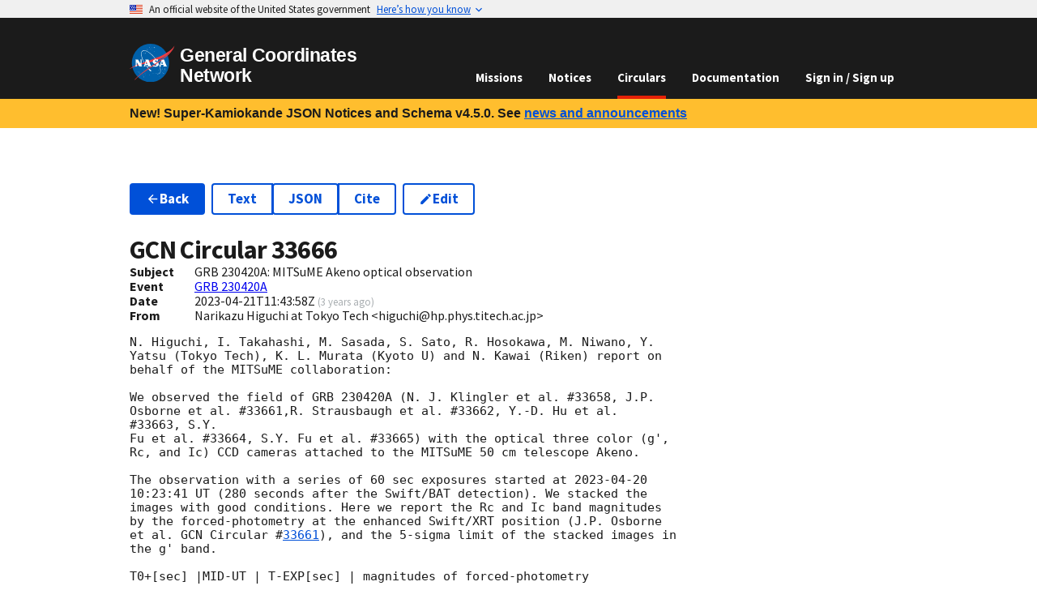

--- FILE ---
content_type: text/html
request_url: https://gcn.nasa.gov/circulars/33666?query=230420A
body_size: 7289
content:
<!DOCTYPE html><html lang="en-US"><head><meta charSet="utf-8"/><meta name="viewport" content="width=device-width,initial-scale=1"/><link rel="stylesheet" href="/_static/app/_assets/theme-2ETVBMPS.css"/><link rel="stylesheet" href="/_static/app/css-bundle-RZWRE3IP.css"/><link rel="icon" href="/_static/app/_assets/favicon-16-TBURIK4G.png" sizes="16x16"/><link rel="icon" href="/_static/app/_assets/favicon-40-CCGNE6QT.png" sizes="40x40"/><link rel="icon" href="/_static/app/_assets/favicon-57-VOHT3NTY.png" sizes="57x57"/><link rel="icon" href="/_static/app/_assets/favicon-72-2NY2FSO2.png" sizes="72x72"/><link rel="icon" href="/_static/app/_assets/favicon-114-E35CYPAR.png" sizes="114x114"/><link rel="icon" href="/_static/app/_assets/favicon-144-AH5PRI4G.png" sizes="144x144"/><link rel="icon" href="/_static/app/_assets/favicon-192-KIDAF6RR.png" sizes="192x192"/><title>GCN - Circulars - 33666 -  GRB 230420A: MITSuME Akeno optical observation</title></head><body><a class="usa-skipnav" href="#main-content">Skip to main content</a><section class="usa-banner" data-testid="govBanner" aria-label="Official website of the United States government"><div class="usa-accordion"><header class="usa-banner__header"><div class="usa-banner__inner" data-testid="banner-header-inner-div"><div class="grid-col-auto" data-testid="banner-header-flag-div"><img class="usa-banner__header-flag" alt="" src="[data-uri]" aria-hidden="true"/></div><div class="grid-col-fill tablet:grid-col-auto" aria-hidden="true" data-testid="banner-header-grid-div"><p class="usa-banner__header-text">An official website of the United States government</p><p class="usa-banner__header-action" aria-hidden="true">Here’s how you know</p></div><button type="button" class="usa-accordion__button usa-banner__button" aria-expanded="false" aria-controls="gov-banner"><span class="usa-banner__button-text">Here’s how you know</span></button></div></header><div class="usa-banner__content usa-accordion__content" hidden="" id="gov-banner"><div class="grid-row grid-gap-lg"><div class="usa-banner__guidance tablet:grid-col-6"><img class="usa-banner__icon usa-media-block__img" src="data:image/svg+xml,%3c?xml%20version=&#x27;1.0&#x27;%20encoding=&#x27;UTF-8&#x27;?%3e%3csvg%20xmlns=&#x27;http://www.w3.org/2000/svg&#x27;%20width=&#x27;64&#x27;%20height=&#x27;64&#x27;%20viewBox=&#x27;0%200%2064%2064&#x27;%3e%3ctitle%3eicon-dot-gov%3c/title%3e%3cpath%20fill=&#x27;%232378C3&#x27;%20fill-rule=&#x27;evenodd&#x27;%20d=&#x27;m32%200c17.7%200%2032%2014.3%2032%2032s-14.3%2032-32%2032-32-14.3-32-32%2014.3-32%2032-32zm0%201.2c-17%200-30.8%2013.8-30.8%2030.8s13.8%2030.8%2030.8%2030.8%2030.8-13.8%2030.8-30.8-13.8-30.8-30.8-30.8zm11.4%2038.9c.5%200%20.9.4.9.8v1.6h-24.6v-1.6c0-.5.4-.8.9-.8zm-17.1-12.3v9.8h1.6v-9.8h3.3v9.8h1.6v-9.8h3.3v9.8h1.6v-9.8h3.3v9.8h.8c.5%200%20.9.4.9.8v.8h-21.4v-.8c0-.5.4-.8.9-.8h.8v-9.8zm5.7-8.2%2012.3%204.9v1.6h-1.6c0%20.5-.4.8-.9.8h-19.6c-.5%200-.9-.4-.9-.8h-1.6v-1.6s12.3-4.9%2012.3-4.9z&#x27;/%3e%3c/svg%3e" alt="" aria-hidden="true"/><div class="usa-media-block__body"><p><strong>Official websites use .gov</strong><br/>A <strong>.gov</strong> website belongs to an official government organization in the United States.</p></div></div><div class="usa-banner__guidance tablet:grid-col-6"><img class="usa-banner__icon usa-media-block__img" src="data:image/svg+xml,%3c?xml%20version=&#x27;1.0&#x27;%20encoding=&#x27;UTF-8&#x27;?%3e%3csvg%20xmlns=&#x27;http://www.w3.org/2000/svg&#x27;%20width=&#x27;64&#x27;%20height=&#x27;64&#x27;%20viewBox=&#x27;0%200%2064%2064&#x27;%3e%3ctitle%3eicon-https%3c/title%3e%3cpath%20fill=&#x27;%23719F2A&#x27;%20fill-rule=&#x27;evenodd&#x27;%20d=&#x27;M32%200c17.673%200%2032%2014.327%2032%2032%200%2017.673-14.327%2032-32%2032C14.327%2064%200%2049.673%200%2032%200%2014.327%2014.327%200%2032%200zm0%201.208C14.994%201.208%201.208%2014.994%201.208%2032S14.994%2062.792%2032%2062.792%2062.792%2049.006%2062.792%2032%2049.006%201.208%2032%201.208zm0%2018.886a7.245%207.245%200%200%201%207.245%207.245v3.103h.52c.86%200%201.557.698%201.557%201.558v9.322c0%20.86-.697%201.558-1.557%201.558h-15.53c-.86%200-1.557-.697-1.557-1.558V32c0-.86.697-1.558%201.557-1.558h.52V27.34A7.245%207.245%200%200%201%2032%2020.094zm0%203.103a4.142%204.142%200%200%200-4.142%204.142v3.103h8.284V27.34A4.142%204.142%200%200%200%2032%2023.197z&#x27;/%3e%3c/svg%3e" alt="" aria-hidden="true"/><div class="usa-media-block__body"><p><strong>Secure .gov websites use HTTPS</strong><br/>A<!-- --> <strong>lock (<svg xmlns="http://www.w3.org/2000/svg" width="1em" height="1em" viewBox="0 0 24 24" class="usa-icon" focusable="false" role="img" aria-label="Locked padlock icon"><path d="M18 8h-1V6c0-2.76-2.24-5-5-5S7 3.24 7 6v2H6c-1.1 0-2 .9-2 2v10c0 1.1.9 2 2 2h12c1.1 0 2-.9 2-2V10c0-1.1-.9-2-2-2zm-6 9c-1.1 0-2-.9-2-2s.9-2 2-2 2 .9 2 2-.9 2-2 2zm3.1-9H8.9V6c0-1.71 1.39-3.1 3.1-3.1 1.71 0 3.1 1.39 3.1 3.1v2z"></path></svg>)</strong> <!-- -->or <strong>https://</strong> means you’ve safely connected to the<!-- --> <!-- -->.gov<!-- --> website. Share sensitive information only on official, secure websites.</p></div></div></div></div></div></section><header data-testid="header" class="usa-header usa-header--basic usa-header--dark k-mlb"><div class="usa-nav-container"><div class="usa-navbar"><div class="usa-logo"><em class="usa-logo__text"><a data-discover="true" href="/"><img class="width-auto" src="/_static/app/_assets/logo-4EAIQNUK.svg" alt="NASA logo" width="311.62" height="257.99"/><span>General Coordinates Network</span></a></em></div><button class="usa-menu-btn" data-testid="navMenuButton" type="button">Menu</button></div><nav class="usa-nav"><button class="usa-nav__close" data-testid="navCloseButton" aria-label="Close Navigation Menu" type="button"><svg xmlns="http://www.w3.org/2000/svg" width="1em" height="1em" viewBox="0 0 24 24" class="usa-icon usa-icon--size-3" focusable="false" role="img" aria-hidden="true"><path d="M19 6.41 17.59 5 12 10.59 6.41 5 5 6.41 10.59 12 5 17.59 6.41 19 12 13.41 17.59 19 19 17.59 13.41 12z"></path></svg></button><ul class="usa-nav__primary usa-accordion"><li class="usa-nav__primary-item"><a data-discover="true" class="usa-nav__link" href="/missions">Missions</a></li><li class="usa-nav__primary-item"><a data-discover="true" class="usa-nav__link" href="/notices">Notices</a></li><li class="usa-nav__primary-item"><a data-discover="true" aria-current="page" class="usa-nav__link active" href="/circulars">Circulars</a></li><li class="usa-nav__primary-item"><a data-discover="true" class="usa-nav__link" href="/docs/about">Documentation</a></li><li class="usa-nav__primary-item"><a class="usa-nav__link" data-discover="true" href="/login">Sign in / Sign up</a></li></ul></nav></div></header><div class="bg-gold padding-x-2 desktop:padding-x-4 padding-y-1 line-height-sans-3 font-lang-4 text-bold"><div data-testid="gridContainer" class="grid-container">New! Super-Kamiokande JSON Notices and Schema v4.5.0. See<!-- --> <a class="usa-link" data-discover="true" href="/news#new-super-kamiokande-json-notices">news and announcements</a></div></div><main id="main-content"><div data-testid="gridContainer" class="grid-container usa-section"><ul class="usa-button-group flex-wrap flex-auto HSqs7"><li class="usa-button-group__item"><a class="usa-button" data-discover="true" href="/circulars?query=230420A"><svg xmlns="http://www.w3.org/2000/svg" width="1em" height="1em" viewBox="0 0 24 24" class="usa-icon margin-y-neg-2px" focusable="false" role="presentation"><path d="M20 11H7.83l5.59-5.59L12 4l-8 8 8 8 1.41-1.41L7.83 13H20v-2z"></path></svg>Back</a></li><li class="usa-button-group__item"><ul class="usa-button-group usa-button-group--segmented"><li class="usa-button-group__item"><a class="usa-button usa-button--outline" href="/circulars/33666.txt">Text</a></li><li class="usa-button-group__item"><a class="usa-button usa-button--outline" href="/circulars/33666.json">JSON</a></li><li class="usa-button-group__item"><a class="usa-button usa-button--outline" title="Retrieve bibliographic record from the SAO/NASA Astrophysics Data Service (ADS)." href="https://ui.adsabs.harvard.edu/abs/2023GCN.33666....1H">Cite</a></li></ul></li><li class="usa-button-group__item"><a class="usa-button usa-button--outline" title="Submit a correction to this GCN Circular." data-discover="true" href="/circulars/new/33666"><svg xmlns="http://www.w3.org/2000/svg" width="1em" height="1em" viewBox="0 0 24 24" class="usa-icon margin-y-neg-2px" focusable="false" role="presentation"><path d="M3 17.25V21h3.75L17.81 9.94l-3.75-3.75L3 17.25zM20.71 7.04a.996.996 0 0 0 0-1.41l-2.34-2.34a.996.996 0 0 0-1.41 0l-1.83 1.83 3.75 3.75 1.83-1.83z"></path></svg>Edit</a></li><li class="usa-button-group__item"></li></ul><h1 class="margin-bottom-0">GCN Circular <!-- -->33666</h1><div class="grid-row" data-testid="grid"><div class="desktop:grid-col-1" data-testid="grid"><b>Subject</b></div><div class="grid-col-fill" data-testid="grid">GRB 230420A: MITSuME Akeno optical observation</div></div><div class="grid-row" data-testid="grid"><div class="desktop:grid-col-1" data-testid="grid"><b>Event</b></div><div class="grid-col-fill" data-testid="grid"><a data-discover="true" href="/circulars/events/grb-230420a?query=230420A">GRB 230420A</a></div></div><div class="grid-row" data-testid="grid"><div class="desktop:grid-col-1" data-testid="grid"><b>Date</b></div><div class="grid-col-fill" data-testid="grid">2023-04-21T11:43:58Z<!-- --> <small class="text-base-light">(<span title="Friday, April 21, 2023 at 11:43:58 AM UTC">3 years ago</span>)</small></div></div><div class="grid-row" data-testid="grid"><div class="desktop:grid-col-1" data-testid="grid"><b>From</b></div><div class="grid-col-fill" data-testid="grid">Narikazu Higuchi at Tokyo Tech &lt;higuchi@hp.phys.titech.ac.jp&gt;</div></div><div class="FBbHX margin-y-2"><pre><code>N. Higuchi, I. Takahashi, M. Sasada, S. Sato, R. Hosokawa, M. Niwano, Y.
Yatsu (Tokyo Tech), K. L. Murata (Kyoto U) and N. Kawai (Riken) report on
behalf of the MITSuME collaboration:

We observed the field of GRB 230420A (N. J. Klingler et al. #33658, J.P.
Osborne et al. #33661,R. Strausbaugh et al. #33662, Y.-D. Hu et al.
#33663, S.Y.
Fu et al. #33664, S.Y. Fu et al. #33665) with the optical three color (g&#x27;,
Rc, and Ic) CCD cameras attached to the MITSuME 50 cm telescope Akeno.

The observation with a series of 60 sec exposures started at <!-- -->2023-04-20<!-- -->
10:23:41 UT (280 seconds after the Swift/BAT detection). We stacked the
images with good conditions. Here we report the Rc and Ic band magnitudes
by the forced-photometry at the enhanced Swift/XRT position (J.P. Osborne
et al. <!-- -->GCN Circular #<span data-testid="tooltipWrapper" class="usa-tooltip"><a class="usa-link usa-tooltip__trigger" position="top" data-testid="triggerElement" aria-describedby="tooltip-802630" tabindex="0" title="" data-discover="true" href="/circulars/33661?query=230420A">33661</a><span data-testid="tooltipBody" id="tooltip-802630" class="usa-tooltip__body" role="tooltip" aria-hidden="true"><div class="width-card-lg font-ui-sm bLTj-"><div>Loading...</div><div> </div><div> </div></div></span></span>), and the 5-sigma limit of the stacked images in
the g&#x27; band.

T0+[sec] |MID-UT | T-EXP[sec] | magnitudes of forced-photometry

------------------------------------------------------------------------------------------------

 588 | <!-- -->2023-04-20 10:28:49<!-- -->| 540 | g&#x27;&gt;18.3, Rc=18.3+/- 0.3, Ic=17.3 +/- 0.2

------------------------------------------------------------------------------------------------

T0+ : Elapsed time after the burst

T-EXP: Total Exposure time

We used PS1 catalog for flux calibration. The magnitudes are expressed in
the AB system. The images were processed in real-time through the MITSuME
GPU reduction pipeline (Niwano et al. 2021, PASJ, Vol.73, Issue 1, Pages
4-24; <a class="usa-link" rel="external noopener" href="https://github.com/MNiwano/Eclaire" target="_blank">https://github.com/MNiwano/Eclaire</a>).

</code></pre></div><ul class="usa-button-group usa-button-group--segmented"><li class="usa-button-group__item"><a class="usa-button" data-discover="true" href="/circulars/33665?query=230420A"><svg xmlns="http://www.w3.org/2000/svg" width="1em" height="1em" viewBox="0 0 24 24" class="usa-icon margin-y-neg-2px" focusable="false" role="presentation"><path d="M15.41 7.41 14 6l-6 6 6 6 1.41-1.41L10.83 12z"></path></svg>Previous Circular</a></li><li class="usa-button-group__item"><a class="usa-button" data-discover="true" href="/circulars/33667?query=230420A">Next Circular<svg xmlns="http://www.w3.org/2000/svg" width="1em" height="1em" viewBox="0 0 24 24" class="usa-icon margin-y-neg-2px" focusable="false" role="presentation"><path d="M10 6 8.59 7.41 13.17 12l-4.58 4.59L10 18l6-6z"></path></svg></a></li></ul></div></main><div data-testid="identifier" class="usa-identifier"><div class="usa-footer__secondary-section text-ink"><div data-testid="gridContainer" class="grid-container"><div class="grid-row grid-gap" data-testid="grid"><div class="tablet:grid-col contact-link padding-y-1 tablet:padding-0" data-testid="grid"><div class="usa-media-block"><div class="usa-media-block__img circle-6 bg-accent-cool-dark display-flex flex-row flex-align-center flex-justify-center"><svg xmlns="http://www.w3.org/2000/svg" width="1em" height="1em" viewBox="0 0 24 24" class="usa-icon usa-icon--size-4" focusable="false" role="presentation" color="white"><path d="M12 2C6.48 2 2 6.48 2 12s4.48 10 10 10 10-4.48 10-10S17.52 2 12 2zm1 17h-2v-2h2v2zm2.07-7.75-.9.92C13.45 12.9 13 13.5 13 15h-2v-.5c0-1.1.45-2.1 1.17-2.83l1.24-1.26c.37-.36.59-.86.59-1.41 0-1.1-.9-2-2-2s-2 .9-2 2H8c0-2.21 1.79-4 4-4s4 1.79 4 4c0 .88-.36 1.68-.93 2.25z"></path></svg></div><div class="usa-media-block_body">Questions or comments?<!-- --> <div class="display-block tablet:display-inline"><a data-discover="true" href="/contact">Contact GCN directly</a>.</div></div></div></div><div class="tablet:grid-col contact-link padding-y-1 tablet:padding-0" data-testid="grid"><div class="usa-media-block"><div class="usa-media-block__img circle-6 bg-accent-cool-dark display-flex flex-row flex-align-center flex-justify-center"><svg xmlns="http://www.w3.org/2000/svg" width="1em" height="1em" viewBox="0 0 24 24" class="usa-icon usa-icon--size-4" focusable="false" role="presentation" color="white"><path d="M20 8h-2.81a5.985 5.985 0 0 0-1.82-1.96L17 4.41 15.59 3l-2.17 2.17C12.96 5.06 12.49 5 12 5c-.49 0-.96.06-1.41.17L8.41 3 7 4.41l1.62 1.63C7.88 6.55 7.26 7.22 6.81 8H4v2h2.09c-.05.33-.09.66-.09 1v1H4v2h2v1c0 .34.04.67.09 1H4v2h2.81c1.04 1.79 2.97 3 5.19 3s4.15-1.21 5.19-3H20v-2h-2.09c.05-.33.09-.66.09-1v-1h2v-2h-2v-1c0-.34-.04-.67-.09-1H20V8zm-6 8h-4v-2h4v2zm0-4h-4v-2h4v2z"></path></svg></div><div class="usa-media-block_body">Have you found a bug in GCN?<!-- --> <div class="display-block tablet:display-inline"><a href="https://github.com/nasa-gcn/gcn.nasa.gov/issues">Open an issue</a>.</div></div></div></div><div class="tablet:grid-col contact-link padding-y-1 tablet:padding-0" data-testid="grid"><div class="usa-media-block"><div class="usa-media-block__img circle-6 bg-accent-cool-dark display-flex flex-row flex-align-center flex-justify-center"><svg xmlns="http://www.w3.org/2000/svg" height="1em" viewBox="0 0 24 24" width="1em" class="usa-icon usa-icon--size-4" focusable="false" role="presentation" color="white"><path d="M12 2a10 10 0 0 0-3.16 19.49c.5.09.68-.22.68-.48v-1.7C6.73 19.91 6.14 18 6.14 18A2.69 2.69 0 0 0 5 16.5c-.91-.62.07-.61.07-.61a2.13 2.13 0 0 1 1.53 1 2.14 2.14 0 0 0 2.91.83 2.16 2.16 0 0 1 .63-1.34c-2.14-.21-4.52-1.07-4.52-4.9a3.89 3.89 0 0 1 1-2.69 3.57 3.57 0 0 1 .1-2.64s.84-.27 2.75 1a9.63 9.63 0 0 1 5 0c1.91-1.29 2.75-1 2.75-1a3.57 3.57 0 0 1 .1 2.64 3.89 3.89 0 0 1 1 2.69c0 3.84-2.34 4.68-4.57 4.93a2.39 2.39 0 0 1 .68 1.85v2.75c0 .33.18.58.69.48A10 10 0 0 0 12 2Z" fill-rule="evenodd"></path></svg></div><div class="usa-media-block_body">Want to contribute code to GCN?<!-- --> <div class="display-block tablet:display-inline"><a href="https://github.com/nasa-gcn/gcn.nasa.gov">Get involved on GitHub</a>.</div></div></div></div></div></div></div><section data-testid="identifierMasthead" class="usa-identifier__section usa-identifier__section--masthead" aria-label="Agency identifier"><div class="usa-identifier__container"><div data-testid="identifierLogos" class="usa-identifier__logos"><a class="usa-identifier__logo" href="https://www.nasa.gov"><img class="usa-identifier__logo-img width-auto" src="/_static/app/_assets/logo-4EAIQNUK.svg" alt="NASA logo" width="311.62" height="257.99"/></a></div><div data-testid="identifierIdentity" class="usa-identifier__identity"><p class="usa-identifier__identity-domain">gcn.nasa.gov</p><p class="usa-identifier__identity-disclaimer">A service of the<!-- --> <a rel="external noopener" target="_blank" href="https://science.gsfc.nasa.gov/astrophysics/">Astrophysics Science Division</a> <!-- -->at<!-- --> <a rel="external noopener" target="_blank" href="https://www.nasa.gov/">NASA</a> <a rel="external noopener" target="_blank" href="https://www.nasa.gov/goddard/">Goddard Space Flight Center</a></p></div></div></section><nav class="usa-identifier__section usa-identifier__section--required-links" aria-label="Important links"><div class="usa-identifier__container"><ul class="usa-identifier__required-links-list"><li class="usa-identifier__required-links-item"><a class="usa-link usa-identifier__required-link" rel="external noopener" target="_blank" href="https://www.nasa.gov/about/">About NASA</a></li><li class="usa-identifier__required-links-item"><a class="usa-link usa-identifier__required-link" rel="external noopener" target="_blank" href="https://www.nasa.gov/general/accessibility/">Accessibility</a></li><li class="usa-identifier__required-links-item"><a class="usa-link usa-identifier__required-link" rel="external noopener" target="_blank" href="https://www.nasa.gov/budgets-plans-and-reports/">Budget and Performance</a></li><li class="usa-identifier__required-links-item"><a class="usa-link usa-identifier__required-link" rel="external noopener" target="_blank" href="https://www.nasa.gov/odeo/no-fear-act/">No FEAR Act</a></li><li class="usa-identifier__required-links-item"><a class="usa-link usa-identifier__required-link" rel="external noopener" target="_blank" href="https://www.nasa.gov/FOIA/">FOIA Requests</a></li><li class="usa-identifier__required-links-item"><a class="usa-link usa-identifier__required-link" rel="external noopener" target="_blank" href="https://oig.nasa.gov/">Office of the Inspector General</a></li><li class="usa-identifier__required-links-item"><a class="usa-link usa-identifier__required-link" rel="external noopener" target="_blank" href="https://www.nasa.gov/privacy/">Privacy Policy</a></li><li class="usa-identifier__required-links-item"><a class="usa-link usa-identifier__required-link" rel="external noopener" target="_blank" href="https://www.nasa.gov/vulnerability-disclosure-policy/">Vulnerability Disclosure Policy</a></li></ul></div></nav><section data-testid="identifierGov" class="usa-identifier__section usa-identifier__section--usagov" aria-label="U.S. government information and services"><div class="usa-identifier__container">Looking for U.S. government information and services?<!-- --> <a rel="external noopener" target="_blank" href="https://www.usa.gov">Visit USA.gov</a></div></section></div><script>((i,c)=>{if(!window.history.state||!window.history.state.key){let l=Math.random().toString(32).slice(2);window.history.replaceState({key:l},"")}try{let u=JSON.parse(sessionStorage.getItem(i)||"{}")[c||window.history.state.key];typeof u=="number"&&window.scrollTo(0,u)}catch(l){console.error(l),sessionStorage.removeItem(i)}})("positions", null)</script><link rel="modulepreload" href="/_static/app/entry.client-G3EG6M3V.js"/><link rel="modulepreload" href="/_static/app/_shared/chunk-3MUJJTBI.js"/><link rel="modulepreload" href="/_static/app/_shared/chunk-T5ZMF7TE.js"/><link rel="modulepreload" href="/_static/app/_shared/chunk-M2P6K7RX.js"/><link rel="modulepreload" href="/_static/app/_shared/chunk-ZT5ASKJB.js"/><link rel="modulepreload" href="/_static/app/_shared/chunk-YMYSTVXD.js"/><link rel="modulepreload" href="/_static/app/_shared/chunk-CLO25H7G.js"/><link rel="modulepreload" href="/_static/app/_shared/chunk-DFWEWGVR.js"/><link rel="modulepreload" href="/_static/app/_shared/chunk-LAZSMXT3.js"/><link rel="modulepreload" href="/_static/app/_shared/chunk-M34BWWOV.js"/><link rel="modulepreload" href="/_static/app/_shared/chunk-EVCBJSRG.js"/><link rel="modulepreload" href="/_static/app/_shared/chunk-2FG7TBRF.js"/><link rel="modulepreload" href="/_static/app/_shared/chunk-KDCU7OPH.js"/><link rel="modulepreload" href="/_static/app/root-PD6SIG3V.js"/><link rel="modulepreload" href="/_static/app/routes/circulars-TFTKMPXL.js"/><link rel="modulepreload" href="/_static/app/_shared/chunk-PLOJRCUW.js"/><link rel="modulepreload" href="/_static/app/_shared/chunk-O5P24SYI.js"/><link rel="modulepreload" href="/_static/app/routes/circulars.$circularId-IBPTPIQA.js"/><link rel="modulepreload" href="/_static/app/_shared/chunk-R4AJSYUI.js"/><link rel="modulepreload" href="/_static/app/_shared/chunk-GPQITVRZ.js"/><link rel="modulepreload" href="/_static/app/_shared/chunk-GUBHTSFL.js"/><link rel="modulepreload" href="/_static/app/_shared/chunk-O6V2EFLP.js"/><link rel="modulepreload" href="/_static/app/_shared/chunk-KTJQ45ME.js"/><link rel="modulepreload" href="/_static/app/_shared/chunk-ISBNGZKQ.js"/><link rel="modulepreload" href="/_static/app/_shared/chunk-XXNJBMOB.js"/><link rel="modulepreload" href="/_static/app/_shared/chunk-3OR55H75.js"/><link rel="modulepreload" href="/_static/app/_shared/chunk-BZNPHWIX.js"/><link rel="modulepreload" href="/_static/app/_shared/chunk-NTPNHULN.js"/><link rel="modulepreload" href="/_static/app/_shared/chunk-4LXHK4Z3.js"/><link rel="modulepreload" href="/_static/app/_shared/chunk-GPJW72Y4.js"/><link rel="modulepreload" href="/_static/app/routes/circulars.$circularId.($version)-57IS3UI4.js"/><script>window.__remixContext = {"future":{"v3_fetcherPersist":false,"v3_relativeSplatPath":true,"v3_throwAbortReason":true,"v3_routeConfig":false,"v3_singleFetch":false,"v3_lazyRouteDiscovery":true,"unstable_optimizeDeps":false},"state":{"loaderData":{"root":{"origin":"https://gcn.nasa.gov","features":["SYNONYMS","APP_CLIENT_TRACKING"],"recaptchaSiteKey":"6LejjpQgAAAAAPz4op4n0kUvzDWUUOctNcRnWBlE"},"routes/circulars.$circularId":{"circularId":"33666","history":[]},"routes/circulars.$circularId.($version)":{"submitter":"Narikazu Higuchi at Tokyo Tech \u003chiguchi@hp.phys.titech.ac.jp\u003e","subject":"GRB 230420A: MITSuME Akeno optical observation","createdOn":1682077438608,"body":"N. Higuchi, I. Takahashi, M. Sasada, S. Sato, R. Hosokawa, M. Niwano, Y.\nYatsu (Tokyo Tech), K. L. Murata (Kyoto U) and N. Kawai (Riken) report on\nbehalf of the MITSuME collaboration:\n\nWe observed the field of GRB 230420A (N. J. Klingler et al. #33658, J.P.\nOsborne et al. #33661,R. Strausbaugh et al. #33662, Y.-D. Hu et al.\n#33663, S.Y.\nFu et al. #33664, S.Y. Fu et al. #33665) with the optical three color (g',\nRc, and Ic) CCD cameras attached to the MITSuME 50 cm telescope Akeno.\n\nThe observation with a series of 60 sec exposures started at 2023-04-20\n10:23:41 UT (280 seconds after the Swift/BAT detection). We stacked the\nimages with good conditions. Here we report the Rc and Ic band magnitudes\nby the forced-photometry at the enhanced Swift/XRT position (J.P. Osborne\net al. GCN Circular #33661), and the 5-sigma limit of the stacked images in\nthe g' band.\n\nT0+[sec] |MID-UT | T-EXP[sec] | magnitudes of forced-photometry\n\n------------------------------------------------------------------------------------------------\n\n 588 | 2023-04-20 10:28:49| 540 | g'\u003e18.3, Rc=18.3+/- 0.3, Ic=17.3 +/- 0.2\n\n------------------------------------------------------------------------------------------------\n\nT0+ : Elapsed time after the burst\n\nT-EXP: Total Exposure time\n\nWe used PS1 catalog for flux calibration. The magnitudes are expressed in\nthe AB system. The images were processed in real-time through the MITSuME\nGPU reduction pipeline (Niwano et al. 2021, PASJ, Vol.73, Issue 1, Pages\n4-24; https://github.com/MNiwano/Eclaire).\n","bibcode":"2023GCN.33666....1H","circularId":33666,"eventId":"GRB 230420A","nextCircular":33667,"previousCircular":33665},"routes/circulars":null},"actionData":null,"errors":null}};</script><script type="module" async="">;
import * as route0 from "/_static/app/root-PD6SIG3V.js";
import * as route1 from "/_static/app/routes/circulars-TFTKMPXL.js";
import * as route2 from "/_static/app/routes/circulars.$circularId-IBPTPIQA.js";
import * as route3 from "/_static/app/routes/circulars.$circularId.($version)-57IS3UI4.js";
window.__remixManifest = {
  "entry": {
    "module": "/_static/app/entry.client-G3EG6M3V.js",
    "imports": [
      "/_static/app/_shared/chunk-3MUJJTBI.js",
      "/_static/app/_shared/chunk-T5ZMF7TE.js",
      "/_static/app/_shared/chunk-M2P6K7RX.js",
      "/_static/app/_shared/chunk-ZT5ASKJB.js",
      "/_static/app/_shared/chunk-YMYSTVXD.js"
    ]
  },
  "routes": {
    "root": {
      "id": "root",
      "path": "",
      "module": "/_static/app/root-PD6SIG3V.js",
      "imports": [
        "/_static/app/_shared/chunk-CLO25H7G.js",
        "/_static/app/_shared/chunk-DFWEWGVR.js",
        "/_static/app/_shared/chunk-LAZSMXT3.js",
        "/_static/app/_shared/chunk-M34BWWOV.js",
        "/_static/app/_shared/chunk-EVCBJSRG.js",
        "/_static/app/_shared/chunk-2FG7TBRF.js",
        "/_static/app/_shared/chunk-KDCU7OPH.js"
      ],
      "hasAction": false,
      "hasLoader": true,
      "hasClientAction": false,
      "hasClientLoader": false,
      "hasErrorBoundary": true
    },
    "routes/circulars": {
      "id": "routes/circulars",
      "parentId": "root",
      "path": "circulars",
      "module": "/_static/app/routes/circulars-TFTKMPXL.js",
      "hasAction": false,
      "hasLoader": false,
      "hasClientAction": false,
      "hasClientLoader": false,
      "hasErrorBoundary": false
    },
    "routes/circulars.$circularId": {
      "id": "routes/circulars.$circularId",
      "parentId": "routes/circulars",
      "path": ":circularId",
      "module": "/_static/app/routes/circulars.$circularId-IBPTPIQA.js",
      "imports": [
        "/_static/app/_shared/chunk-PLOJRCUW.js",
        "/_static/app/_shared/chunk-O5P24SYI.js"
      ],
      "hasAction": false,
      "hasLoader": true,
      "hasClientAction": false,
      "hasClientLoader": false,
      "hasErrorBoundary": false
    },
    "routes/circulars.$circularId.($version)": {
      "id": "routes/circulars.$circularId.($version)",
      "parentId": "routes/circulars.$circularId",
      "path": ":version?",
      "module": "/_static/app/routes/circulars.$circularId.($version)-57IS3UI4.js",
      "imports": [
        "/_static/app/_shared/chunk-R4AJSYUI.js",
        "/_static/app/_shared/chunk-GPQITVRZ.js",
        "/_static/app/_shared/chunk-GUBHTSFL.js",
        "/_static/app/_shared/chunk-O6V2EFLP.js",
        "/_static/app/_shared/chunk-KTJQ45ME.js",
        "/_static/app/_shared/chunk-ISBNGZKQ.js",
        "/_static/app/_shared/chunk-XXNJBMOB.js",
        "/_static/app/_shared/chunk-3OR55H75.js",
        "/_static/app/_shared/chunk-LAZSMXT3.js",
        "/_static/app/_shared/chunk-BZNPHWIX.js",
        "/_static/app/_shared/chunk-NTPNHULN.js",
        "/_static/app/_shared/chunk-4LXHK4Z3.js",
        "/_static/app/_shared/chunk-GPJW72Y4.js",
        "/_static/app/_shared/chunk-EVCBJSRG.js",
        "/_static/app/_shared/chunk-2FG7TBRF.js",
        "/_static/app/_shared/chunk-KDCU7OPH.js"
      ],
      "hasAction": false,
      "hasLoader": true,
      "hasClientAction": false,
      "hasClientLoader": false,
      "hasErrorBoundary": false
    },
    "routes/_index": {
      "id": "routes/_index",
      "parentId": "root",
      "index": true,
      "module": "/_static/app/routes/_index-HDEMDS3A.js",
      "imports": [
        "/_static/app/_shared/chunk-2C3Y5IXF.js"
      ],
      "hasAction": false,
      "hasLoader": false,
      "hasClientAction": false,
      "hasClientLoader": false,
      "hasErrorBoundary": false
    },
    "routes/circulars._archive": {
      "id": "routes/circulars._archive",
      "parentId": "routes/circulars",
      "module": "/_static/app/routes/circulars._archive-N432H7JA.js",
      "imports": [
        "/_static/app/_shared/chunk-BP6FA6QX.js",
        "/_static/app/_shared/chunk-GPQITVRZ.js",
        "/_static/app/_shared/chunk-GUBHTSFL.js",
        "/_static/app/_shared/chunk-NTPNHULN.js",
        "/_static/app/_shared/chunk-O5P24SYI.js",
        "/_static/app/_shared/chunk-2FG7TBRF.js",
        "/_static/app/_shared/chunk-KDCU7OPH.js"
      ],
      "hasAction": false,
      "hasLoader": true,
      "hasClientAction": false,
      "hasClientLoader": false,
      "hasErrorBoundary": false
    },
    "routes/circulars._archive._index": {
      "id": "routes/circulars._archive._index",
      "parentId": "routes/circulars._archive",
      "index": true,
      "module": "/_static/app/routes/circulars._archive._index-X66VBZYV.js",
      "imports": [
        "/_static/app/_shared/chunk-2RRGS3QH.js",
        "/_static/app/_shared/chunk-VP355O7C.js",
        "/_static/app/_shared/chunk-N4FUISAI.js",
        "/_static/app/_shared/chunk-H7564MJ7.js",
        "/_static/app/_shared/chunk-J7IJOJI7.js",
        "/_static/app/_shared/chunk-JEDDQQJF.js",
        "/_static/app/_shared/chunk-2FREMWUP.js",
        "/_static/app/_shared/chunk-YEXRE5V7.js",
        "/_static/app/_shared/chunk-PLOJRCUW.js",
        "/_static/app/_shared/chunk-KTJQ45ME.js",
        "/_static/app/_shared/chunk-ISBNGZKQ.js",
        "/_static/app/_shared/chunk-XXNJBMOB.js",
        "/_static/app/_shared/chunk-CLO25H7G.js",
        "/_static/app/_shared/chunk-DFWEWGVR.js",
        "/_static/app/_shared/chunk-LAZSMXT3.js",
        "/_static/app/_shared/chunk-M34BWWOV.js",
        "/_static/app/_shared/chunk-K2CRBK4Y.js",
        "/_static/app/_shared/chunk-4LXHK4Z3.js",
        "/_static/app/_shared/chunk-GPJW72Y4.js",
        "/_static/app/_shared/chunk-EVCBJSRG.js"
      ],
      "hasAction": true,
      "hasLoader": true,
      "hasClientAction": false,
      "hasClientLoader": false,
      "hasErrorBoundary": false
    }
  },
  "version": "fd13a48c",
  "url": "/_static/app/manifest-FD13A48C.js"
};
window.__remixRouteModules = {"root":route0,"routes/circulars":route1,"routes/circulars.$circularId":route2,"routes/circulars.$circularId.($version)":route3};

import("/_static/app/entry.client-G3EG6M3V.js");</script><link rel="stylesheet" href="/_static/app/_assets/github-TDKHMIOR.css"/></body></html>

--- FILE ---
content_type: application/javascript
request_url: https://gcn.nasa.gov/_static/app/_shared/chunk-LAZSMXT3.js
body_size: 376
content:
import{a as i}from"/_static/app/_shared/chunk-2FG7TBRF.js";import{k as o}from"/_static/app/_shared/chunk-3MUJJTBI.js";function c(e,n){return e=="json"||n.startsWith("gcn.notices")?n:`gcn.classic.${e}.${n}`}function g(e){let n="gcn.nasa.gov",t,r;return e===`dev.${n}`?(t="Development",r="the internal development version"):e===`test.${n}`?(t="Testing",r="the public testing version"):e==="localhost"?(t="Local Development",r="a local development version"):(t="Non-Production",r="a non-production version"),{heading:t,description:r}}function u(){let[e]=o(),n=e.toString();return n&&(n=`?${n}`),n}function p(e){if(!e.ok)throw new Error("Request failed",{cause:e})}function l(e,n="and"){if(i(e.length>=1),e.length==1)return e[0];if(e.length==2)return e.join(` ${n} `);{let t=e.pop();return`${e.join(", ")}, ${n} ${t}`}}var f=new TextEncoder;export{c as a,g as b,u as c,p as d,l as e};
/*!
 * Copyright © 2023 United States Government as represented by the
 * Administrator of the National Aeronautics and Space Administration.
 * All Rights Reserved.
 *
 * SPDX-License-Identifier: Apache-2.0
 */
